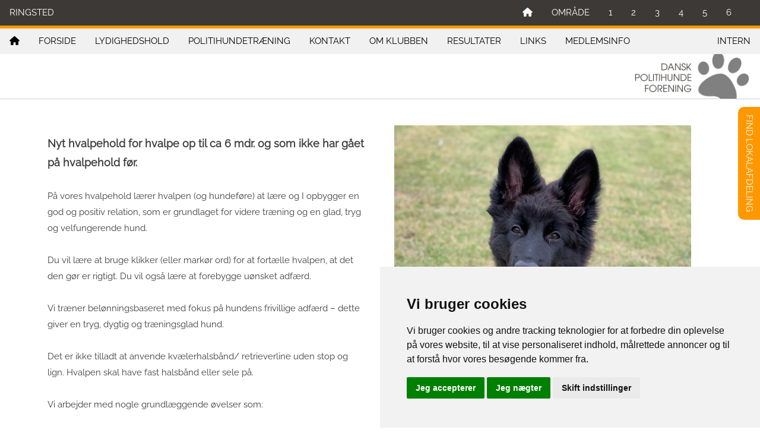

--- FILE ---
content_type: text/html; charset=UTF-8
request_url: https://www.danskpolitihundeforening.dk/side/204/Hvalpehold
body_size: 29366
content:
<!DOCTYPE html>
<html lang="da">

<head>

<meta charset="UTF-8">
<title>Ringsted - Hvalpehold</title>
  <meta name="description" content="Dansk politihundeforening">
  <meta name="author" content="Karina De Fries"><link rel="preload" href="/css/w3.css" as="style" />
<link rel="canonical" href="https://www.danskpolitihundeforening.dk/side/204" />
<link rel="icon" href="/favicon.ico" type="image/x-icon">

<meta name="viewport" content="width=device-width, initial-scale=1">
<link rel="stylesheet" href="/css/w3.css">
<link rel="stylesheet" href="https://fonts.bunny.net/css?family=Raleway&display=swap" crossorigin="anonymous" referrerpolicy="no-referrer">

<script src="https://kit.fontawesome.com/5e08affbaa.js" crossorigin="anonymous" async></script>

<style>
body,h1,h2,h3,h4,h5,h6 {font-family: "Raleway", sans-serif;}
body, html {
  height: 100%;
  color: #3F3F3F;
  line-height: 1.8;
}

/* Deaktiver FORM-button til alle required-felter er udfyldt */

#frm1:invalid #btn1 {
  pointer-events: none;
  cursor: not-allowed;
  color: graytext;
}


<style>

body {
  font-family: "bookman old style";
  margin: 0;
}

#map {
  display: none;
}

img {
  border: 0px dotted indianred;
  display: block;
}

figure {
  position: relative;
  display: inline-block;
}

figure a {
  position: absolute;
  width: 10px;
  height: 10px;
  border-radius: 50%;
  background: #412727;
}

.brovst {
  top: 21.25%;
  left: 34.5%;
}

.dronninglund {
  top: 20.25%;
  left: 46.0%;
}

.hjoerring {
  top: 12.5%;
  left: 42%;
}

.saeby {
  top: 15%;
  left: 52%;
}

.hobro {
  top: 35%;
  left: 38.5%;
}

.aalborg {
  top: 23.5%;
  left: 41%;
}


.galten {
  top: 50%;
  left: 40%;
}

.grenaa {
  top: 43%;
  left: 60%;
}

.herning {
  top: 51%;
  left: 20%;
}

.mors {
  top: 29%;
  left: 17%;
}

.odder {
  top: 55%;
  left: 45.5%;
}

.randers {
  top: 40%;
  left: 45.5%;
}

.aarhus {
  top: 50%;
  left: 47%;
}

.silkeborg {
  top: 49%;
  left: 32%;
}

.skive {
  top: 39%;
  left: 24%;
}

.thisted {
  top: 26%;
  left: 16.5%;
}

.viborg {
  top: 40.5%;
  left: 31.5%;
}

.aabenraa {
  top: 83%;
  left: 31.5%;
}

.billund {
  top: 63.5%;
  left: 25%;
}

.haderslev {
  top: 77.5%;
  left: 34%;
}

.horsens {
  top: 59.5%;
  left: 40%;
}

.soenderborg {
  top: 85.5%;
  left: 38%;
}

.toender {
  top: 86%;
  left: 21%;
}

.vejle {
  top: 64%;
  left: 33%;
}

.vestjylland {
  top: 67.5%;
  left: 9%;
}

.bogense {
  top: 68.5%;
  left: 43.5%;
}

.faaborg {
  top: 81.5%;
  left: 47%;
}

.middelfart {
  top: 70%;
  left: 38%;
}

.nyborg {
  top: 75%;
  left: 58%;
}

.odense {
  top: 71.5%;
  left: 50.5%;
}

.svendborg {
  top: 82.5%;
  left: 54.5%;
}

.birkeroed {
  top: 59%;
  left: 90.5%;
}

.gribskov {
  top: 52%;
  left: 87%;
}

.helsingoer {
  top: 53.5%;
  left: 94%;
}

.koebenhavn {
  top: 65%;
  left: 93%;
}

.roskilde {
  top: 65%;
  left:83%;
}

.skovbo {
  top: 70%;
  left:83%;
}

.taastrup {
  top: 65%;
  left:88%;
}

.holbaek {
  top: 65%;
  left:77%;
}

.kalundborg {
  top: 65%;
  left:64%;
}

.korsoer {
  top: 75%;
  left:65%;
}

.maribo {
  top: 89%;
  left:73%;
}

.nakskov {
  top: 89.5%;
  left:64.5%;
}

.falster {
  top: 90%;
  left:80%;
}

.naestved {
  top: 77%;
  left:77%;
}

.ringsted {
  top: 72%;
  left:78%;
}

.slagelse {
  top: 72.5%;
  left:70%;
}

.vordingborg {
  top: 83.5%;
  left:80.5%;
}

.oestsjaelland {
  top: 80%;
  left:83%;
}



</style>

</head>

<body>
  <div id="secret" class="w3-modal w3-round-large">
    <div class="w3-modal-content w3-card-4 w3-animate-zoom" style="max-width:600px">

      <div class="w3-center"><br>
        <span onclick="document.getElementById('secret').style.display='none'" class="w3-button w3-xlarge w3-hover-orange w3-display-topright" title="Luk vindue">&times;</span>
        <img src="/w3images/kontakt3.jpg" alt="" style="width:30%" class="w3-margin-top" loading="lazy">
      </div>
      <form class="w3-container" method="post" action="/?afd=508">
        <div class="w3-section">
          <label><b>Mobilnummer</b></label>
          <input class="w3-input w3-border w3-margin-bottom" type="text" placeholder="Skriv mobilnummer" name="bruger" required>
          <label><b>Adgangskode</b></label>
          <input class="w3-input w3-border" type="password" placeholder="Skriv adgangskode" name="kode" required>
          <button class="w3-button w3-block w3-dark-grey w3-section w3-padding w3-round-large" type="submit">Login</button>
        </div>
      </form>

      <div class="w3-container w3-border-top w3-padding-16 w3-light-grey">
        <button onclick="document.getElementById('secret').style.display='none'" type="button" class="w3-button w3-orange w3-round-large">Annuller</button>
        <span class="w3-right w3-padding"><a href="https://admin.danskpolitihundeforening.dk/login.php?act=glemtlogin" target="_blank"> Glemt adgangskode?</a></span>
      </div>
    </div>
  </div><div class="w3-sidebar w3-bar-block w3-light-grey w3-animate-left" style="display:none;z-index:4; width:300px; padding-bottom:200px;" id="mySidebar">
<button class="w3-button w3-block w3-left-align" onclick="myAccFunc('Acc1')">OMR&Aring;DE 1 <i class="fa fa-caret-down"></i></button><div id="Acc1" class="w3-hide w3-white"><a href="/?afd=106" class="w3-bar-item w3-button" target="">Aalborg</a><a href="/?afd=105" class="w3-bar-item w3-button" target="">Brovst</a><a href="/?afd=101" class="w3-bar-item w3-button" target="">Dronninglund</a><a href="/?afd=102" class="w3-bar-item w3-button" target="">Hjørring</a><a href="/?afd=103" class="w3-bar-item w3-button" target="">Hobro</a><a href="/?afd=104" class="w3-bar-item w3-button" target="">Vendelbo</a></div><button class="w3-button w3-block w3-left-align" onclick="myAccFunc('Acc2')">OMR&Aring;DE 2 <i class="fa fa-caret-down"></i></button><div id="Acc2" class="w3-hide w3-white"><a href="/?afd=200" class="w3-bar-item w3-button" target=""> Område side</a><a href="/?afd=211" class="w3-bar-item w3-button" target="">Aarhus</a><a href="/?afd=201" class="w3-bar-item w3-button" target="">Galten</a><a href="/?afd=202" class="w3-bar-item w3-button" target="">Grenå</a><a href="/?afd=203" class="w3-bar-item w3-button" target="">Herning</a><a href="/?afd=212" class="w3-bar-item w3-button" target="">Mors</a><a href="/?afd=206" class="w3-bar-item w3-button" target="">Odder</a><a href="/?afd=207" class="w3-bar-item w3-button" target="">Randers</a><a href="/?afd=208" class="w3-bar-item w3-button" target="">Silkeborg</a><a href="/?afd=205" class="w3-bar-item w3-button" target="">Skive</a><a href="/?afd=209" class="w3-bar-item w3-button" target="">Thisted</a><a href="/?afd=210" class="w3-bar-item w3-button" target="">Viborg</a></div><button class="w3-button w3-block w3-left-align" onclick="myAccFunc('Acc3')">OMR&Aring;DE 3 <i class="fa fa-caret-down"></i></button><div id="Acc3" class="w3-hide w3-white"><a href="/?afd=300" class="w3-bar-item w3-button" target=""> Område side</a><a href="/?afd=309" class="w3-bar-item w3-button" target="">Aabenraa</a><a href="/?afd=304" class="w3-bar-item w3-button" target="">Billund</a><a href="/?afd=301" class="w3-bar-item w3-button" target="">Haderslev</a><a href="/?afd=302" class="w3-bar-item w3-button" target="">Horsens</a><a href="/?afd=306" class="w3-bar-item w3-button" target="">Sønderborg</a><a href="/?afd=307" class="w3-bar-item w3-button" target="">Tønder</a><a href="/?afd=308" class="w3-bar-item w3-button" target="">Vejle</a><a href="/?afd=305" class="w3-bar-item w3-button" target="">Vestjylland</a></div><button class="w3-button w3-block w3-left-align" onclick="myAccFunc('Acc4')">OMR&Aring;DE 4 <i class="fa fa-caret-down"></i></button><div id="Acc4" class="w3-hide w3-white"><a href="/?afd=401" class="w3-bar-item w3-button" target="">Bogense</a><a href="/?afd=402" class="w3-bar-item w3-button" target="">Faaborg</a><a href="/?afd=403" class="w3-bar-item w3-button" target="">Middelfart</a><a href="/?afd=404" class="w3-bar-item w3-button" target="">Nyborg</a><a href="/?afd=405" class="w3-bar-item w3-button" target="">Odense</a><a href="/?afd=406" class="w3-bar-item w3-button" target="">Svendborg</a></div><button class="w3-button w3-block w3-left-align" onclick="myAccFunc('Acc5')">OMR&Aring;DE 5 <i class="fa fa-caret-down"></i></button><div id="Acc5" class="w3-hide w3-white"><a href="/?afd=500" class="w3-bar-item w3-button" target=""> Område side</a><a href="/?afd=501" class="w3-bar-item w3-button" target="">Holbæk</a><a href="/?afd=502" class="w3-bar-item w3-button" target="">Kalundborg</a><a href="/?afd=503" class="w3-bar-item w3-button" target="">Korsør</a><a href="/?afd=504" class="w3-bar-item w3-button" target="">Maribo</a><a href="/?afd=505" class="w3-bar-item w3-button" target="">Nakskov</a><a href="/?afd=506" class="w3-bar-item w3-button" target="">Nykøbing Falster</a><a href="/?afd=507" class="w3-bar-item w3-button" target="">Næstved</a><a href="/?afd=508" class="w3-bar-item w3-button" target="">Ringsted</a><a href="/?afd=509" class="w3-bar-item w3-button" target="">Slagelse</a><a href="/" class="w3-bar-item w3-button" target="">Vordingborg</a><a href="/?afd=511" class="w3-bar-item w3-button" target="">Østsjælland</a></div><button class="w3-button w3-block w3-left-align" onclick="myAccFunc('Acc6')">OMR&Aring;DE 6 <i class="fa fa-caret-down"></i></button><div id="Acc6" class="w3-hide w3-white"><a href="/?afd=600" class="w3-bar-item w3-button" target=""> Område side</a><a href="/?afd=601" class="w3-bar-item w3-button" target="">Birkerød</a><a href="/" class="w3-bar-item w3-button" target="">Bornholm</a><a href="/?afd=602" class="w3-bar-item w3-button" target="">Frederiksværk-Gribskov</a><a href="/?afd=607" class="w3-bar-item w3-button" target="">Helsingør</a><a href="/?afd=603" class="w3-bar-item w3-button" target="">København</a><a href="/?afd=604" class="w3-bar-item w3-button" target="">Roskilde</a><a href="/?afd=605" class="w3-bar-item w3-button" target="">Skovbo</a><a href="/?afd=606" class="w3-bar-item w3-button" target="">Tåstrup</a></div>

</div>

<div class="w3-overlay" onclick="side_close()" style="cursor:pointer;z-index:3;" id="myOverlay"></div>


<div class="w3-top w3-hide-small">
<div class="w3-bar w3-text-white w3-bottombar w3-border-orange" style="background:#3D3936;">
<div class="w3-bar-item w3-hover-orange w3-right"></div>
  <span class="w3-bar-item w3-left">RINGSTED</span>
  <a href="#" onclick="side_open('Acc6')"><div class="w3-bar-item w3-hover-orange w3-right">6</div></a>
  <a href="#" onclick="side_open('Acc5')"><div class="w3-bar-item w3-hover-orange w3-right">5</div></a>
  <a href="#" onclick="side_open('Acc4')"><div class="w3-bar-item w3-hover-orange w3-right">4</div></a>
  <a href="#" onclick="side_open('Acc3')"><div class="w3-bar-item w3-hover-orange w3-right">3</div></a>
  <a href="#" onclick="side_open('Acc2')"><div class="w3-bar-item w3-hover-orange w3-right">2</div></a>
  <a href="#" onclick="side_open('Acc1')"><div class="w3-bar-item w3-hover-orange w3-right">1</div></a>
  <span class="w3-bar-item w3-right">OMR&Aring;DE</span>
  <a href="/?afd=1" class="w3-bar-item w3-button w3-right w3-hover-orange" title="Hovedforside"><i class="fa fa-home"></i></a>
</div>
</div>


<div class="w3-top w3-hide-medium w3-hide-large">
<div class="w3-bar w3-text-white w3-bottombar w3-border-orange" style="background:#3D3936;">
<div class="w3-bar-item w3-hover-orange w3-right"></div>

  <a href="#" onclick="side_open()"><div class="w3-bar-item w3-hover-orange w3-right">OMR&Aring;DER</div></a>
  <a href="/?afd=1" class="w3-bar-item w3-button w3-right w3-hover-orange" title="Hovedforside"><i class="fa fa-home"></i></a>
</div>
</div>
<div class="w3-top" style="top:48px;">
  <div class="w3-bar w3-light-grey" id="myNavbarDisabled">
    <a class="w3-bar-item w3-button w3-hover-black w3-hide-medium w3-hide-large w3-right" href="javascript:void(0);" onclick="toggleFunction()" title="Toggle Navigation Menu">
      <i class="fa fa-bars"></i>
    </a>
    
    <a href="/?afd=508#home" class="w3-bar-item w3-button" title="Afdelingsforside"><i class="fa fa-home"></i></a>
<a href="/side/66/FORSIDE" class="w3-bar-item w3-button w3-hide-small">FORSIDE</a><div class="w3-dropdown-hover w3-hide-small">
	<button class="w3-button"> LYDIGHEDSHOLD</button>
	<div class="w3-dropdown-content w3-bar-block w3-light-grey"><a href="/side/204/Hvalpehold" class="w3-bar-item w3-button">Hvalpehold</a><a href="/side/206/Hverdags lydighed" class="w3-bar-item w3-button">Hverdags lydighed</a><a href="/side/207/Hvalpe fortsætterhold" class="w3-bar-item w3-button">Hvalpe fortsætterhold</a></div></div><a href="/side/209/POLITIHUNDETRÆNING" class="w3-bar-item w3-button w3-hide-small">POLITIHUNDETRÆNING</a><a href="/side/214/KONTAKT" class="w3-bar-item w3-button w3-hide-small">KONTAKT</a><a href="/side/210/OM KLUBBEN" class="w3-bar-item w3-button w3-hide-small">OM KLUBBEN</a><a href="/side/2033/RESULTATER" class="w3-bar-item w3-button w3-hide-small">RESULTATER</a><a href="/side/212/LINKS" class="w3-bar-item w3-button w3-hide-small">LINKS</a><a href="/side/2041/MEDLEMSINFO" class="w3-bar-item w3-button w3-hide-small">MEDLEMSINFO</a><a href="#" class="w3-bar-item w3-button w3-hide-small" style="float:right" onclick="document.getElementById('secret').style.display='block'">INTERN</a>
<!--
    <a href="#" class="w3-bar-item w3-button w3-hide-small w3-right w3-hover-red">
    <i class="fa fa-search"></i>
    </a>
-->

  </div>

  <!-- Navbar on small screens -->
  <div id="navDemo" class="w3-bar-block w3-white w3-hide w3-hide-large w3-hide-medium"  style= "overflow-y: scroll;">
<a href="/side/66/FORSIDE" class="w3-bar-item w3-button" onclick="toggleFunction()">FORSIDE</a><div class="w3-dropdown-hover w3-hide-large w3-hide-medium">
	<button class="w3-button w3-light-grey"> LYDIGHEDSHOLD</button>
	<div class="w3-dropdown-content w3-bar-block w3-light-grey"><a href="/side/204/Hvalpehold" class="w3-bar-item w3-button">Hvalpehold</a><a href="/side/206/Hverdags lydighed" class="w3-bar-item w3-button">Hverdags lydighed</a><a href="/side/207/Hvalpe fortsætterhold" class="w3-bar-item w3-button">Hvalpe fortsætterhold</a></div></div><a href="/side/209/POLITIHUNDETRÆNING" class="w3-bar-item w3-button" onclick="toggleFunction()">POLITIHUNDETRÆNING</a><a href="/side/214/KONTAKT" class="w3-bar-item w3-button" onclick="toggleFunction()">KONTAKT</a><a href="/side/210/OM KLUBBEN" class="w3-bar-item w3-button" onclick="toggleFunction()">OM KLUBBEN</a><a href="/side/2033/RESULTATER" class="w3-bar-item w3-button" onclick="toggleFunction()">RESULTATER</a><a href="/side/212/LINKS" class="w3-bar-item w3-button" onclick="toggleFunction()">LINKS</a><a href="/side/2041/MEDLEMSINFO" class="w3-bar-item w3-button" onclick="toggleFunction()">MEDLEMSINFO</a>
<a href="#" class="w3-bar-item w3-button" onclick="document.getElementById('secret').style.display='block'">INTERN</a>
<!--
    <a href="#" class="w3-bar-item w3-button">EVT: S&Oslash;G</a>
-->
  </div>
</div><div class="w3-bar w3-white w3-border-bottom" style="margin-top:86px;">
   <a href="/?afd=508"><img src="/w3images/logo1.png" class="w3-right w3-margin-right" style="height:80px;" border="0" alt="Logo"></a>
 </div>




<!--
<div class="w3-row w3-center w3-khaki w3-padding-16">
  <div class="w3-col w3-section">
    Skal bruges paa undersider....
  </div>
</div>
-->

<div class="w3-content w3-container w3-padding-32" style="max-width:1200px">
<div class="w3-col w3-padding-large w3-half" style="box-sizing: border-box;"><p><span style="font-size:18px;"><strong>Nyt hvalpehold for hvalpe op til ca 6 mdr. og som ikke har g&aring;et p&aring; hvalpehold f&oslash;r.</strong></span><br />
<br />
P&aring; vores hvalpehold l&aelig;rer hvalpen (og hundef&oslash;re) at l&aelig;re og I opbygger en god og positiv relation, som er grundlaget for videre tr&aelig;ning og en glad, tryg og velfungerende hund.<br />
<br />
Du vil l&aelig;re at bruge klikker (eller mark&oslash;r ord) for at fort&aelig;lle hvalpen, at det den g&oslash;r er rigtigt. Du vil ogs&aring; l&aelig;re at forebygge u&oslash;nsket adf&aelig;rd.&nbsp;<br />
<br />
Vi tr&aelig;ner bel&oslash;nningsbaseret med fokus p&aring; hundens frivillige adf&aelig;rd &ndash; dette giver en tryg, dygtig og tr&aelig;ningsglad hund.&nbsp;<br />
<br />
Det er ikke tilladt at anvende kv&aelig;lerhalsb&aring;nd/ retrieverline uden stop og lign. Hvalpen skal have fast halsb&aring;nd eller sele p&aring;.&nbsp;<br />
<br />
Vi arbejder med nogle grundl&aelig;ggende &oslash;velser som: &nbsp;&nbsp;<br />
<br />
* Kontakt, leg og samarbejde med hundef&oslash;rer &nbsp;<br />
* Socialisering og milj&oslash;tr&aelig;ning&nbsp;<br />
* Opstart p&aring; Indkald&nbsp;<br />
* Opstart p&aring; sit, d&aelig;k og bliv&nbsp;<br />
* &Oslash;velser der via hvalpens eget initiativ, vil give den selvtillid og lyst til at pr&oslash;ve sig frem&nbsp;<br />
* G&aring; p&aelig;nt i snor&nbsp;<br />
* Inspiration til n&aelig;searbejde som aktivering&nbsp;<br />
<br />
Efter hver tr&aelig;ningsgang f&aring;r du dagens nye &oslash;velser detaljeret p&aring; mail.<br />
<br />
Hvor: Ringsted Politihundeforening, Lindeg&aring;rdsvej 25, Kv&aelig;rkeby, 4100 Ringsted.&nbsp;<br />
Instrukt&oslash;r Anja Skov<br />
<br />
I alt 6 x 60 min. tr&aelig;ning samt 1,5 time teori Kr. 800 kr.<br />
<br />
Holdet oprettes ved min. 6 tilmeldte &ndash; Der tages forbehold for mindre &aelig;ndringer.<br />
<br />
F&oslash;lg med p&aring; vores Facebook gruppe hvor nyheder omkring hvalpehold vil blive annonceret,<br />
<a href="https://www.facebook.com/share/1b99jLrrDJ/?mibextid=wwXIfr" rel="noreferrer noopener nofollow" role="link" tabindex="-1">https://www.facebook.com/share/1b99jLrrDJ/?mibextid=wwXIfr</a><br />
<br />
Vil du v&aelig;re med s&aring; send en mail til&nbsp;<a href="mailto:hvalpehold@ringsted-politihundeforening.dk" target="_blank">hvalpehold@ringsted-<wbr />politihundeforening.dk</a>&nbsp;og reserver din plads&nbsp;</p>
</div><div class="w3-col w3-padding-large w3-half" style="box-sizing: border-box;"><img alt="" src="/img/508/images/unnamed.jpg" style="width:100%;max-width: 500px;" /></div></div>

<!-- Footer -->

<footer class="w3-center w3-padding-64 w3-text-white" style="background:#3D3936;">

<div class="w3-content w3-container" style="max-width: 1200px;background:#3D3936;">
    <div class="w3-quarter w3-padding w3-left-align" style="box-sizing: border-box;">
    <p><strong><span style="font-size:20px;">Downloads:</span></strong><br />
<br />
<a href="https://www.danskpolitihundeforening.dk/bogny/">Den Gr&oslash;nne Bog</a></p>

<p><a href="https://www.danskpolitihundeforening.dk/bogny/gb_program.php">PH&#39;s Konkurrenceprogram</a></p>

<p><a href="https://www.danskpolitihundeforening.dk/bogny/gb_kaaring.php">PH&#39;s K&aring;ringsprogram</a></p>

<p><a href="https://www.danskpolitihundeforening.dk/bogny/gb_bestem.php">Almindelige Bestemmelser</a></p>

<p><a href="https://www.danskpolitihundeforening.dk/bogny/gb_vedtaegt.php">Vedt&aelig;gter</a></p>
    </div>
    <div class="w3-quarter w3-padding w3-left-align" style="box-sizing: border-box;">
    <strong><span style="font-size:20px;">Bankoplysninger</span></strong><br />
<br />
Kontonr: 4978662<br />
<br />
Regnr: 6060<br />
<br />
Mobilepay: 443413    </div>
    <div class="w3-quarter w3-padding w3-left-align" style="box-sizing: border-box;">
    <strong><span style="font-size:20px;">Ringsted Politihundeforening</span></strong><br />
Cvr: 35974733    </div>
    <div class="w3-quarter w3-padding w3-left-align" style="box-sizing: border-box;">
        </div>
</div>

</footer> 
<script>

// Billedsektion vindue

function onClick(element) {
  document.getElementById("img01").src = element.src;
  document.getElementById("modal01").style.display = "block";
  var captionText = document.getElementById("caption");
  captionText.innerHTML = element.alt;
}

// Skift udseende paa navbar ved scroll (deaktiveret)

window.onscroll = function() {myFunction()};
function myFunction() {
    var navbar = document.getElementById("myNavbar");
    if (document.body.scrollTop > 100 || document.documentElement.scrollTop > 100) {
        navbar.className = "w3-bar" + " w3-card" + " w3-animate-top" + " w3-white";
    } else {
        navbar.className = navbar.className.replace(" w3-card w3-animate-top w3-white", "");
    }
}

// Viser menu paa mindre skaerme

function toggleFunction() {
    var x = document.getElementById("navDemo");
    if (x.className.indexOf("w3-show") == -1) {
        x.className += " w3-show";
    } else {
        x.className = x.className.replace(" w3-show", "");
    }
}
</script>


<script>
var myIndex = 0;
carousel();

function carousel() {
  var i;
  var x = document.getElementsByClassName("mySlides");
  for (i = 0; i < x.length; i++) {
    x[i].style.display = "none";  
  }
  myIndex++;
  if (myIndex > x.length) {myIndex = 1}    
  x[myIndex-1].style.display = "block";  
  setTimeout(carousel, 8000);
}
</script>


<script>
function side_open(ud) {
  document.getElementById("mySidebar").style.display = "block";
  document.getElementById("myOverlay").style.display = "block";
  myAccFunc(ud);
}

function side_close() {
  document.getElementById("mySidebar").style.display = "none";
  document.getElementById("myOverlay").style.display = "none";
}
</script>


<script>
function myAccFunc(id) {
  var x = document.getElementById(id);
  if (x.className.indexOf("w3-show") == -1) {
    x.className += " w3-show";
    x.previousElementSibling.className += " w3-dark-grey";
  } else { 
    x.className = x.className.replace(" w3-show", "");
    x.previousElementSibling.className = 
    x.previousElementSibling.className.replace(" w3-dark-grey", "");
  }
}
</script>

<script type="text/javascript" src="//www.freeprivacypolicy.com/public/cookie-consent/4.1.0/cookie-consent.js" charset="UTF-8"></script>
<script type="text/javascript" charset="UTF-8">
document.addEventListener('DOMContentLoaded', function () {
cookieconsent.run({"notice_banner_type":"simple","consent_type":"express","palette":"light","language":"da","page_load_consent_levels":["strictly-necessary"],"notice_banner_reject_button_hide":false,"preferences_center_close_button_hide":false,"page_refresh_confirmation_buttons":false,"website_name":"CMS"});
});
</script>
<script type="text/plain" data-cookie-consent="tracking" async src="https://www.googletagmanager.com/gtag/js?id=G-66KYV868DG"></script>
<script type="text/plain" data-cookie-consent="tracking">
  window.dataLayer = window.dataLayer || [];
  function gtag(){dataLayer.push(arguments);}
  gtag('js', new Date());

  gtag('config', 'G-66KYV868DG');
</script>





<a href="#" onclick="myMap();mySwap();"><div class="w3-animate-right w3-hide-lar w3-orange w3-text-white" style="position:fixed; top:180px; right:0; border-radius: 10px 0px 0px 10px; z-index: 1; writing-mode: vertical-lr; padding:5px;">
&nbsp;&nbsp;<span id="txtID">FIND LOKALAFDELING</span>&nbsp;&nbsp;
</div></a>

<div id="map" class="w3-animate-right" style="position:fixed; top:90px; right:0px; display:none;">

<figure style="text-align:center;">
  <a href="https://www.danskpolitihundeforening.dk/?afd=105" title="DPHF Brovst" class="brovst"></a>
  <a href="https://www.danskpolitihundeforening.dk/?afd=101" title="DPHF Dronninglund" class="dronninglund"></a>
  <a href="https://www.danskpolitihundeforening.dk/?afd=102" title="DPHF Hj&oslash;rring" class="hjoerring"></a>
  <a href="https://www.danskpolitihundeforening.dk/?afd=103" title="DPHF Hobro" class="hobro"></a>
  <a href="https://www.danskpolitihundeforening.dk/?afd=104" title="DPHF S&aelig;by" class="saeby"></a>
  <a href="https://www.danskpolitihundeforening.dk/?afd=106" title="DPHF Aalborg" class="aalborg"></a>
  <a href="https://www.danskpolitihundeforening.dk/?afd=201" title="DPHF Galten" class="galten"></a>
  <a href="https://www.danskpolitihundeforening.dk/?afd=202" title="DPHF Grenaa" class="grenaa"></a>
  <a href="https://www.danskpolitihundeforening.dk/?afd=203" title="DPHF Herning" class="herning"></a>
  <a href="https://www.danskpolitihundeforening.dk/?afd=212" title="DPHF Mors" class="mors"></a>
  <a href="https://www.danskpolitihundeforening.dk/?afd=206" title="DPHF Odder" class="odder"></a>
  <a href="https://www.danskpolitihundeforening.dk/?afd=207" title="DPHF Randers" class="randers"></a>
  <a href="https://www.danskpolitihundeforening.dk/?afd=211" title="DPHF Aarhus" class="aarhus"></a>
  <a href="https://www.danskpolitihundeforening.dk/?afd=208" title="DPHF Silkeborg" class="silkeborg"></a>
  <a href="https://www.danskpolitihundeforening.dk/?afd=205" title="DPHF Skive" class="skive"></a>
  <a href="https://www.danskpolitihundeforening.dk/?afd=209" title="DPHF Thisted" class="thisted"></a>
  <a href="https://www.danskpolitihundeforening.dk/?afd=210" title="DPHF Viborg" class="viborg"></a>
  <a href="https://www.danskpolitihundeforening.dk/?afd=309" title="DPHF Aabenraa" class="aabenraa"></a>
  <a href="https://www.danskpolitihundeforening.dk/?afd=304" title="DPHF Billund" class="billund"></a>
  <a href="https://www.danskpolitihundeforening.dk/?afd=301" title="DPHF Haderslev" class="haderslev"></a>
  <a href="https://www.danskpolitihundeforening.dk/?afd=302" title="DPHF Horsens" class="horsens"></a>
  <a href="https://www.danskpolitihundeforening.dk/?afd=306" title="DPHF S&oslash;nderborg" class="soenderborg"></a>
  <a href="https://www.danskpolitihundeforening.dk/?afd=307" title="DPHF T&oslash;nder" class="toender"></a>
  <a href="https://www.danskpolitihundeforening.dk/?afd=308" title="DPHF Vejle" class="vejle"></a>
  <a href="https://www.danskpolitihundeforening.dk/?afd=305" title="DPHF Vestjylland" class="vestjylland"></a>
  <a href="https://www.danskpolitihundeforening.dk/?afd=401" title="DPHF Bogense" class="bogense"></a>
  <a href="https://www.danskpolitihundeforening.dk/?afd=402" title="DPHF Faaborg" class="faaborg"></a>
  <a href="https://www.danskpolitihundeforening.dk/?afd=403" title="DPHF Middelfart" class="middelfart"></a>
  <a href="https://www.danskpolitihundeforening.dk/?afd=404" title="DPHF Nyborg" class="nyborg"></a>
  <a href="https://www.danskpolitihundeforening.dk/?afd=405" title="DPHF Odense" class="odense"></a>
  <a href="https://www.danskpolitihundeforening.dk/?afd=406" title="DPHF Svendborg" class="svendborg"></a>
  <a href="https://www.danskpolitihundeforening.dk/?afd=601" title="DPHF Birker&oslash;d" class="birkeroed"></a>
  <a href="https://www.danskpolitihundeforening.dk/?afd=602" title="DPHF Frederiksv&aelig;rk/Gribskov" class="gribskov"></a>
  <a href="https://www.danskpolitihundeforening.dk/?afd=607" title="DPHF Helsing&oslash;r" class="helsingoer"></a>
  <a href="https://www.danskpolitihundeforening.dk/?afd=603" title="DPHF K&oslash;benhavn" class="koebenhavn"></a>
  <a href="https://www.danskpolitihundeforening.dk/?afd=604" title="DPHF Roskilde" class="roskilde"></a>
  <a href="https://www.danskpolitihundeforening.dk/?afd=605" title="DPHF Skovbo" class="skovbo"></a>
  <a href="https://www.danskpolitihundeforening.dk/?afd=606" title="DPHF Taastrup" class="taastrup"></a>
  <a href="https://www.danskpolitihundeforening.dk/?afd=501" title="DPHF Holb&aelig;k" class="holbaek"></a>
  <a href="https://www.danskpolitihundeforening.dk/?afd=502" title="DPHF Kalundborg" class="kalundborg"></a>
  <a href="https://www.danskpolitihundeforening.dk/?afd=503" title="DPHF Kors&oslash;r" class="korsoer"></a>
  <a href="https://www.danskpolitihundeforening.dk/?afd=504" title="DPHF Maribo" class="maribo"></a>
  <a href="https://www.danskpolitihundeforening.dk/?afd=505" title="DPHF Nakskov" class="nakskov"></a>
  <a href="https://www.danskpolitihundeforening.dk/?afd=506" title="DPHF Nyk&oslash;bing Falster" class="falster"></a>
  <a href="https://www.danskpolitihundeforening.dk/?afd=507" title="DPHF N&aelig;stved" class="naestved"></a>
  <a href="https://www.danskpolitihundeforening.dk/?afd=508" title="DPHF Ringsted" class="ringsted"></a>
  <a href="https://www.danskpolitihundeforening.dk/?afd=509" title="DPHF Slagelse" class="slagelse"></a>
  <a href="https://www.danskpolitihundeforening.dk/?afd=510" title="DPHF Vordingborg" class="vordingborg"></a>
  <a href="https://www.danskpolitihundeforening.dk/?afd=511" title="DPHF &Oslash;stsj&aelig;lland" class="oestsjaelland"></a>
  
  
  
  
  
  
  
  
  
  
  
  
  
  
  
  

  
  
  
  
  
  
  
  
  
  
  
  
  
  
  
  
  
  
  
  
  
  
  

  
  


  <img usemap="#continents_map" src="https://www.danskpolitihundeforening.dk/map_dphf_800px_ora.jpg" class="w3-border w3-hide-small" style="width:550px; border-radius: 20px 20px 20px 20px; z-index: -1;"/>
    <img usemap="#continents_map" src="https://www.danskpolitihundeforening.dk/map_dphf_800px_ora.jpg" class="w3-border w3-hide-large w3-hide-medium" style="width:340px; border-radius: 20px 20px 20px 20px; z-index: -1;"/>

</figure>

</div>

<script>
function myMap() {
  var x = document.getElementById("map");
  if (x.style.display === "none") {
    x.style.display = "block";
  } else {
    x.style.display = "none";
  }
}

function mySwap() {
  var x = document.getElementById("txtID");
  if (x.innerHTML === "FIND LOKALAFDELING") {
    x.innerHTML = "SKJUL LANDKORT";
  } else {
    x.innerHTML = "FIND LOKALAFDELING";
  }
} 

</script>


</body>
</html>
